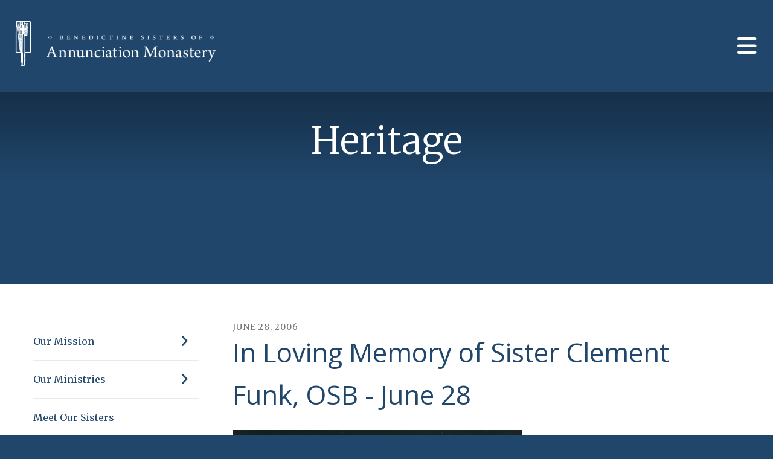

--- FILE ---
content_type: text/html; charset=UTF-8
request_url: https://www.annunciationmonastery.org/about/heritage/in-loving-memory.html/article/2006/06/28/in-loving-memory-of-sister-clement-funk-osb-june-28
body_size: 11476
content:
<!DOCTYPE html>

<!--[if lt IE 9]><html lang="en" class="no-js lt-ie10 lt-ie9"><![endif]-->
<!--[if IE 9]><html lang="en" class="no-js is-ie9 lt-ie10"><![endif]-->
<!--[if gt IE 9]><!--><html lang="en" class="no-js"><!--<![endif]-->

<head>
  <title>Sister Clement Funk obituary</title>
    <link rel="shortcut icon" href="https://cdn.firespring.com/images/e984bd11-24ed-4345-b9e3-dd2243982751"/>


<!-- Meta tags -->
<meta charset="utf-8">
<meta name="viewport" content="width=device-width, initial-scale=1.0">




  <meta name="description" content="Sister Clement Funk obituary">

  <meta property="og:title" content="In Loving Memory : Heritage : About Us : Annunciation Monastery">
  <meta property="og:url" content="https://www.annunciationmonastery.org/about/heritage/in-loving-memory.html/article/2006/06/28/in-loving-memory-of-sister-clement-funk-osb-june-28">
  <meta property="og:type" content="website">
        <meta name="twitter:card" content="summary">
  <meta name="twitter:title" content="In Loving Memory : Heritage : About Us : Annunciation Monastery">
    
  <link rel="stylesheet" href="//cdn.firespring.com/core/v2/css/stylesheet.1768538983.css">

<!-- CSS -->
      <link rel="stylesheet" href="//cdn.firespring.com/designs/np_skyline/css/design-3462.1768538983.css">
  
<!-- SlickSlider Assets -->
  
<!-- jQuery -->
<script nonce="21a64110a3c54f513212d0791c7756613590c9fb7f9b4cdeac5e04ddab900330" type="text/javascript">
  (function (window) {
    if (window.location !== window.top.location) {
      var handler = function () {
        window.top.location = window.location;
        return false;
      };
      window.onclick = handler;
      window.onkeypress = handler;
    }
  })(this);
</script>
  <script nonce="21a64110a3c54f513212d0791c7756613590c9fb7f9b4cdeac5e04ddab900330" src="//cdn.firespring.com/core/v2/js/jquery.1768538983.js"></script>

<!-- Clicky Analytics -->
    <script
    nonce="21a64110a3c54f513212d0791c7756613590c9fb7f9b4cdeac5e04ddab900330"
    type="text/javascript"
  >
    var firespring = { log: function () { return }, goal: function () { return } }
    var firespring_site_id = Number('66563513');
    (function () {
      var s = document.createElement('script')
      s.type = 'text/javascript'
      s.async = true
      s.src = 'https://analytics.firespring.com/js';
      (document.getElementsByTagName('head')[0] || document.getElementsByTagName('body')[0]).appendChild(s)
    })()
  </script>
<!-- End Clicky Analytics --><!-- Google External Accounts -->
<script
  async
  nonce="21a64110a3c54f513212d0791c7756613590c9fb7f9b4cdeac5e04ddab900330"
  src="https://www.googletagmanager.com/gtag/js?id=G-3MXD5JNQ3T"
></script>
<script nonce="21a64110a3c54f513212d0791c7756613590c9fb7f9b4cdeac5e04ddab900330">
  window.dataLayer = window.dataLayer || []

  function gtag () {dataLayer.push(arguments)}

  gtag('js', new Date())
    gtag('config', 'G-3MXD5JNQ3T')
  </script>
<!-- End Google External Accounts -->

            
  

</head>

  <body class="internal ">

  
    <a class="hidden-visually skip-to-main" href="#main-content">Skip to main content</a>

              <header class="header">

<!-- BEGIN .outer-wrap -->
<div class="outer-wrap">

    <!-- BEGIN .mobile_nav_container -->
    <div class="mobile_nav_container">

        <div class="search_icon search_overlay_toggle">
     <i class="fa fa-search"></i>
   </div><!-- end .search_toggle -->
    
  <div class="clearfix"></div>

  
    <!-- BEGIN nav -->
                                                        <nav class="nav  accordian mobile_dropdown" aria-label="Secondary">

    
    <ul class="nav__list nav-ul-0 nav">
      
    <li class="nav-level-0">
      <a href="https://www.annunciationmonastery.org/home-redirect.html">Home</a>

      
    </li>


    <li class="nav-level-0 nav__list--parent nav__list--here">
      <a href="https://www.annunciationmonastery.org/about/">About Us</a>

      
        <ul class="nav-ul-1">
           
    <li class="nav-level-1 nav__list--parent">
      <a href="https://www.annunciationmonastery.org/about/our-mission/">Our Mission</a>

      
        <ul class="nav-ul-2">
           
    <li class="nav-level-2">
      <a href="https://www.annunciationmonastery.org/about/our-mission/the-benedictine-values.html">The Benedictine Values</a>

      
    </li>

        </ul>
      
    </li>


    <li class="nav-level-1 nav__list--parent">
      <a href="https://www.annunciationmonastery.org/about/our-ministries/">Our Ministries</a>

      
        <ul class="nav-ul-2">
           
    <li class="nav-level-2">
      <a href="https://www.annunciationmonastery.org/about/our-ministries/sponsorship/">Sponsorship</a>

      
    </li>


    <li class="nav-level-2">
      <a href="https://www.annunciationmonastery.org/about/our-ministries/">Our Ministries</a>

      
    </li>


    <li class="nav-level-2">
      <a href="https://www.annunciationmonastery.org/about/our-ministries/spiritual-enrichment-opportunities.html">Spiritual Enrichment Opportunities</a>

      
    </li>


    <li class="nav-level-2">
      <a href="https://www.annunciationmonastery.org/about/our-ministries/hospitality-center.html">Hospitality Center</a>

      
    </li>


    <li class="nav-level-2">
      <a href="https://www.annunciationmonastery.org/about/our-ministries/spiritual-direction.html">Spiritual Direction</a>

      
    </li>


    <li class="nav-level-2">
      <a href="https://www.annunciationmonastery.org/about/our-ministries/prayer-requests.html">Prayer Requests</a>

      
    </li>


    <li class="nav-level-2">
      <a href="https://www.annunciationmonastery.org/about/our-ministries/personal-and-group-retreats.html">Personal and Group Retreats</a>

      
    </li>

        </ul>
      
    </li>


    <li class="nav-level-1">
      <a href="https://www.annunciationmonastery.org/about/meet-our-sisters.html">Meet Our Sisters</a>

      
    </li>


    <li class="nav-level-1">
      <a href="https://www.annunciationmonastery.org/about/tidings-newsletter.html">Tidings Newsletter</a>

      
    </li>


    <li class="nav-level-1 nav__list--parent nav__list--here">
      <a href="https://www.annunciationmonastery.org/about/heritage/">Heritage</a>

      
        <ul class="nav-ul-2">
           
    <li class="nav-level-2">
      <a href="https://www.annunciationmonastery.org/about/heritage/">Our History</a>

      
    </li>


    <li class="nav-level-2">
      <a href="https://www.annunciationmonastery.org/about/heritage/breuer-architecture.html">Breuer Architecture</a>

      
    </li>


    <li class="nav-level-2">
      <a href="https://www.annunciationmonastery.org/about/heritage/lewis-clark.html">Lewis &amp; Clark</a>

      
    </li>


    <li class="nav-level-2 nav__list--here">
      <a href="https://www.annunciationmonastery.org/about/heritage/in-loving-memory.html">In Loving Memory</a>

      
    </li>

        </ul>
      
    </li>


    <li class="nav-level-1">
      <a href="https://www.annunciationmonastery.org/about/bell-banner.html">The Bell Banner</a>

      
    </li>


    <li class="nav-level-1">
      <a href="https://www.annunciationmonastery.org/about/annunciation-monastery-celebrates-75th-anniversary.html">Annunciation Monastery Celebrates 75th Anniversary</a>

      
    </li>

        </ul>
      
    </li>


    <li class="nav-level-0 nav__list--parent">
      <a href="https://www.annunciationmonastery.org/become-a-sister/">Vocations</a>

      
        <ul class="nav-ul-1">
           
    <li class="nav-level-1">
      <a href="https://www.annunciationmonastery.org/become-a-sister/">Steps to Become a Sister</a>

      
    </li>


    <li class="nav-level-1">
      <a href="https://www.annunciationmonastery.org/become-a-sister/faqs.html">FAQ&#039;s</a>

      
    </li>


    <li class="nav-level-1">
      <a href="https://www.annunciationmonastery.org/become-a-sister/live-in-opportunities.html">Discernment Opportunities</a>

      
    </li>


    <li class="nav-level-1">
      <a href="https://www.annunciationmonastery.org/become-a-sister/reflections.html">Reflections</a>

      
    </li>

        </ul>
      
    </li>


    <li class="nav-level-0 nav__list--parent">
      <a href="https://www.annunciationmonastery.org/get-involved/">Get Involved</a>

      
        <ul class="nav-ul-1">
           
    <li class="nav-level-1">
      <a href="https://www.annunciationmonastery.org/get-involved/">Become an Oblate</a>

      
    </li>


    <li class="nav-level-1 nav__list--parent">
      <a href="https://www.annunciationmonastery.org/get-involved/join-us-in-prayer/">Join Us In Prayer</a>

      
        <ul class="nav-ul-2">
           
    <li class="nav-level-2">
      <a href="https://www.annunciationmonastery.org/get-involved/join-us-in-prayer/labyrinth.html">Labyrinth</a>

      
    </li>


    <li class="nav-level-2">
      <a href="https://www.annunciationmonastery.org/get-involved/join-us-in-prayer/days-of-contemplation.html">Days of Contemplation 2025-2026</a>

      
    </li>

        </ul>
      
    </li>


    <li class="nav-level-1">
      <a href="https://www.annunciationmonastery.org/get-involved/donate/">Donate</a>

      
    </li>


    <li class="nav-level-1">
      <a href="https://www.annunciationmonastery.org/get-involved/ways-to-give.html">Ways to Partner With Us</a>

      
    </li>


    <li class="nav-level-1">
      <a href="https://www.annunciationmonastery.org/get-involved/volunteer.html">Volunteer with Us</a>

      
    </li>


    <li class="nav-level-1">
      <a href="https://www.annunciationmonastery.org/get-involved/employment-opportunities.html">Employment Opportunities</a>

      
    </li>

        </ul>
      
    </li>


    <li class="nav-level-0">
      <a href="https://www.annunciationmonastery.org/donate-now.html">Donate Now</a>

      
    </li>


    <li class="nav-level-0 nav__list--parent">
      <a href="https://www.annunciationmonastery.org/videos/">Videos</a>

      
        <ul class="nav-ul-1">
           
    <li class="nav-level-1 nav__list--parent">
      <a href="https://www.annunciationmonastery.org/videos/videos/">Videos</a>

      
        <ul class="nav-ul-2">
           
    <li class="nav-level-2">
      <a href="https://www.annunciationmonastery.org/videos/videos/">Videos</a>

      
    </li>

        </ul>
      
    </li>

        </ul>
      
    </li>


    <li class="nav-level-0 nav__list--parent">
      <a href="https://www.annunciationmonastery.org/events/">Events</a>

      
        <ul class="nav-ul-1">
           
    <li class="nav-level-1">
      <a href="https://www.annunciationmonastery.org/events/">Schedule of Events</a>

      
    </li>


    <li class="nav-level-1">
      <a href="https://www.annunciationmonastery.org/events/announcements.html">Happenings</a>

      
    </li>

        </ul>
      
    </li>


    <li class="nav-level-0">
      <a href="https://www.annunciationmonastery.org/contact.html">Contact Us</a>

      
    </li>

    </ul>

    
  </nav>


            <!-- END nav -->

    
  </div>
  <!-- END .mobile_nav_container -->

  <!-- BEGIN nav-logo -->
      <div class="nav-logo">
        <a href="https://www.annunciationmonastery.org/"><img alt="Annunciation Monastery" title="logo" src="https://cdn.firespring.com/images/8dd667bb-ab35-44d1-a6d6-0b0060a875a0.png"></a>
    </div>
    <!-- END nav-logo -->

  <!-- BEGIN nav -->
                                              <nav class="nav dropdown" aria-label="Secondary">

    
    <ul class="nav__list nav-ul-0 nav">
      
    <li class="nav-level-0">
      <a href="https://www.annunciationmonastery.org/home-redirect.html">Home</a>

      
    </li>


    <li class="nav-level-0 nav__list--parent nav__list--here">
      <a href="https://www.annunciationmonastery.org/about/">About Us</a>

      
        <ul class="nav-ul-1">
           
    <li class="nav-level-1 nav__list--parent">
      <a href="https://www.annunciationmonastery.org/about/our-mission/">Our Mission</a>

      
        <ul class="nav-ul-2">
           
    <li class="nav-level-2">
      <a href="https://www.annunciationmonastery.org/about/our-mission/the-benedictine-values.html">The Benedictine Values</a>

      
    </li>

        </ul>
      
    </li>


    <li class="nav-level-1 nav__list--parent">
      <a href="https://www.annunciationmonastery.org/about/our-ministries/">Our Ministries</a>

      
        <ul class="nav-ul-2">
           
    <li class="nav-level-2">
      <a href="https://www.annunciationmonastery.org/about/our-ministries/sponsorship/">Sponsorship</a>

      
    </li>


    <li class="nav-level-2">
      <a href="https://www.annunciationmonastery.org/about/our-ministries/">Our Ministries</a>

      
    </li>


    <li class="nav-level-2">
      <a href="https://www.annunciationmonastery.org/about/our-ministries/spiritual-enrichment-opportunities.html">Spiritual Enrichment Opportunities</a>

      
    </li>


    <li class="nav-level-2">
      <a href="https://www.annunciationmonastery.org/about/our-ministries/hospitality-center.html">Hospitality Center</a>

      
    </li>


    <li class="nav-level-2">
      <a href="https://www.annunciationmonastery.org/about/our-ministries/spiritual-direction.html">Spiritual Direction</a>

      
    </li>


    <li class="nav-level-2">
      <a href="https://www.annunciationmonastery.org/about/our-ministries/prayer-requests.html">Prayer Requests</a>

      
    </li>


    <li class="nav-level-2">
      <a href="https://www.annunciationmonastery.org/about/our-ministries/personal-and-group-retreats.html">Personal and Group Retreats</a>

      
    </li>

        </ul>
      
    </li>


    <li class="nav-level-1">
      <a href="https://www.annunciationmonastery.org/about/meet-our-sisters.html">Meet Our Sisters</a>

      
    </li>


    <li class="nav-level-1">
      <a href="https://www.annunciationmonastery.org/about/tidings-newsletter.html">Tidings Newsletter</a>

      
    </li>


    <li class="nav-level-1 nav__list--parent nav__list--here">
      <a href="https://www.annunciationmonastery.org/about/heritage/">Heritage</a>

      
        <ul class="nav-ul-2">
           
    <li class="nav-level-2">
      <a href="https://www.annunciationmonastery.org/about/heritage/">Our History</a>

      
    </li>


    <li class="nav-level-2">
      <a href="https://www.annunciationmonastery.org/about/heritage/breuer-architecture.html">Breuer Architecture</a>

      
    </li>


    <li class="nav-level-2">
      <a href="https://www.annunciationmonastery.org/about/heritage/lewis-clark.html">Lewis &amp; Clark</a>

      
    </li>


    <li class="nav-level-2 nav__list--here">
      <a href="https://www.annunciationmonastery.org/about/heritage/in-loving-memory.html">In Loving Memory</a>

      
    </li>

        </ul>
      
    </li>


    <li class="nav-level-1">
      <a href="https://www.annunciationmonastery.org/about/bell-banner.html">The Bell Banner</a>

      
    </li>


    <li class="nav-level-1">
      <a href="https://www.annunciationmonastery.org/about/annunciation-monastery-celebrates-75th-anniversary.html">Annunciation Monastery Celebrates 75th Anniversary</a>

      
    </li>

        </ul>
      
    </li>


    <li class="nav-level-0 nav__list--parent">
      <a href="https://www.annunciationmonastery.org/become-a-sister/">Vocations</a>

      
        <ul class="nav-ul-1">
           
    <li class="nav-level-1">
      <a href="https://www.annunciationmonastery.org/become-a-sister/">Steps to Become a Sister</a>

      
    </li>


    <li class="nav-level-1">
      <a href="https://www.annunciationmonastery.org/become-a-sister/faqs.html">FAQ&#039;s</a>

      
    </li>


    <li class="nav-level-1">
      <a href="https://www.annunciationmonastery.org/become-a-sister/live-in-opportunities.html">Discernment Opportunities</a>

      
    </li>


    <li class="nav-level-1">
      <a href="https://www.annunciationmonastery.org/become-a-sister/reflections.html">Reflections</a>

      
    </li>

        </ul>
      
    </li>


    <li class="nav-level-0 nav__list--parent">
      <a href="https://www.annunciationmonastery.org/get-involved/">Get Involved</a>

      
        <ul class="nav-ul-1">
           
    <li class="nav-level-1">
      <a href="https://www.annunciationmonastery.org/get-involved/">Become an Oblate</a>

      
    </li>


    <li class="nav-level-1 nav__list--parent">
      <a href="https://www.annunciationmonastery.org/get-involved/join-us-in-prayer/">Join Us In Prayer</a>

      
        <ul class="nav-ul-2">
           
    <li class="nav-level-2">
      <a href="https://www.annunciationmonastery.org/get-involved/join-us-in-prayer/labyrinth.html">Labyrinth</a>

      
    </li>


    <li class="nav-level-2">
      <a href="https://www.annunciationmonastery.org/get-involved/join-us-in-prayer/days-of-contemplation.html">Days of Contemplation 2025-2026</a>

      
    </li>

        </ul>
      
    </li>


    <li class="nav-level-1">
      <a href="https://www.annunciationmonastery.org/get-involved/donate/">Donate</a>

      
    </li>


    <li class="nav-level-1">
      <a href="https://www.annunciationmonastery.org/get-involved/ways-to-give.html">Ways to Partner With Us</a>

      
    </li>


    <li class="nav-level-1">
      <a href="https://www.annunciationmonastery.org/get-involved/volunteer.html">Volunteer with Us</a>

      
    </li>


    <li class="nav-level-1">
      <a href="https://www.annunciationmonastery.org/get-involved/employment-opportunities.html">Employment Opportunities</a>

      
    </li>

        </ul>
      
    </li>


    <li class="nav-level-0">
      <a href="https://www.annunciationmonastery.org/donate-now.html">Donate Now</a>

      
    </li>


    <li class="nav-level-0 nav__list--parent">
      <a href="https://www.annunciationmonastery.org/videos/">Videos</a>

      
        <ul class="nav-ul-1">
           
    <li class="nav-level-1 nav__list--parent">
      <a href="https://www.annunciationmonastery.org/videos/videos/">Videos</a>

      
        <ul class="nav-ul-2">
           
    <li class="nav-level-2">
      <a href="https://www.annunciationmonastery.org/videos/videos/">Videos</a>

      
    </li>

        </ul>
      
    </li>

        </ul>
      
    </li>


    <li class="nav-level-0 nav__list--parent">
      <a href="https://www.annunciationmonastery.org/events/">Events</a>

      
        <ul class="nav-ul-1">
           
    <li class="nav-level-1">
      <a href="https://www.annunciationmonastery.org/events/">Schedule of Events</a>

      
    </li>


    <li class="nav-level-1">
      <a href="https://www.annunciationmonastery.org/events/announcements.html">Happenings</a>

      
    </li>

        </ul>
      
    </li>


    <li class="nav-level-0">
      <a href="https://www.annunciationmonastery.org/contact.html">Contact Us</a>

      
    </li>

    </ul>

    
  </nav>


        <!-- END nav -->


  

      <div class="search_icon search_overlay_toggle">
    <i class="fa fa-search"></i>
  </div><!-- end .search_toggle -->
   
  <!-- BEGIN mobile_menu-->
   <div class="mobile_menu">
    <i class="fa fa-bars"></i>
   </div><!-- end .mobile_menu -->

  </div><!-- end outer-wrap -->

  <!-- BEGIN .end_header -->
  <div class="end_header"></div>
  <!-- END .end_header -->

  </header><!-- end header -->
      
      
   <!-- BEGIN .masthead_section -->
  <div class="masthead_section has-bg">
    <!-- BEGIN .wrap -->
    <div class="wrap">

  
    <h1>Heritage</h1>
  
  </div>
    <!-- END .wrap -->
 </div>
   <!-- END .masthead_section -->


   
   <main id="main-content">
     <!-- BEGIN .wrap -->
     <div class="wrap">

        
          <!-- BEGIN .sidebar_section -->
          <div class="sidebar_section">

                              <!-- BEGIN sidebar -->
                                                                                                                      <nav class="nav nav nav_secondary accordian subnav" aria-label="Secondary">

    
    <ul class="nav__list nav-ul-0 nav">
      
    <li class="nav-level-0 nav__list--parent">
      <a href="https://www.annunciationmonastery.org/about/our-mission/">Our Mission</a>

      
        <ul class="nav-ul-1">
           
    <li class="nav-level-1">
      <a href="https://www.annunciationmonastery.org/about/our-mission/the-benedictine-values.html">The Benedictine Values</a>

      
    </li>

        </ul>
      
    </li>


    <li class="nav-level-0 nav__list--parent">
      <a href="https://www.annunciationmonastery.org/about/our-ministries/">Our Ministries</a>

      
        <ul class="nav-ul-1">
           
    <li class="nav-level-1">
      <a href="https://www.annunciationmonastery.org/about/our-ministries/sponsorship/">Sponsorship</a>

      
    </li>


    <li class="nav-level-1">
      <a href="https://www.annunciationmonastery.org/about/our-ministries/">Our Ministries</a>

      
    </li>


    <li class="nav-level-1">
      <a href="https://www.annunciationmonastery.org/about/our-ministries/spiritual-enrichment-opportunities.html">Spiritual Enrichment Opportunities</a>

      
    </li>


    <li class="nav-level-1">
      <a href="https://www.annunciationmonastery.org/about/our-ministries/hospitality-center.html">Hospitality Center</a>

      
    </li>


    <li class="nav-level-1">
      <a href="https://www.annunciationmonastery.org/about/our-ministries/spiritual-direction.html">Spiritual Direction</a>

      
    </li>


    <li class="nav-level-1">
      <a href="https://www.annunciationmonastery.org/about/our-ministries/prayer-requests.html">Prayer Requests</a>

      
    </li>


    <li class="nav-level-1">
      <a href="https://www.annunciationmonastery.org/about/our-ministries/personal-and-group-retreats.html">Personal and Group Retreats</a>

      
    </li>

        </ul>
      
    </li>


    <li class="nav-level-0">
      <a href="https://www.annunciationmonastery.org/about/meet-our-sisters.html">Meet Our Sisters</a>

      
    </li>


    <li class="nav-level-0">
      <a href="https://www.annunciationmonastery.org/about/tidings-newsletter.html">Tidings Newsletter</a>

      
    </li>


    <li class="nav-level-0 nav__list--parent nav__list--here">
      <a href="https://www.annunciationmonastery.org/about/heritage/">Heritage</a>

      
        <ul class="nav-ul-1">
           
    <li class="nav-level-1">
      <a href="https://www.annunciationmonastery.org/about/heritage/">Our History</a>

      
    </li>


    <li class="nav-level-1">
      <a href="https://www.annunciationmonastery.org/about/heritage/breuer-architecture.html">Breuer Architecture</a>

      
    </li>


    <li class="nav-level-1">
      <a href="https://www.annunciationmonastery.org/about/heritage/lewis-clark.html">Lewis &amp; Clark</a>

      
    </li>


    <li class="nav-level-1 nav__list--here">
      <a href="https://www.annunciationmonastery.org/about/heritage/in-loving-memory.html">In Loving Memory</a>

      
    </li>

        </ul>
      
    </li>


    <li class="nav-level-0">
      <a href="https://www.annunciationmonastery.org/about/bell-banner.html">The Bell Banner</a>

      
    </li>


    <li class="nav-level-0">
      <a href="https://www.annunciationmonastery.org/about/annunciation-monastery-celebrates-75th-anniversary.html">Annunciation Monastery Celebrates 75th Anniversary</a>

      
    </li>

    </ul>

    
  </nav>


                                      <!-- END sidebar -->
              
              
           </div>
           <!-- END .sidebar_section -->
        

             <!-- BEGIN .primary_content -->
       <div class="primary_content" data-search-indexed="true">
            
<div class="news-articles news-articles--article" id="content_24d18459092faf7323a5fc089290f779">
  <div class="news-article" id="content_24d18459092faf7323a5fc089290f779_article_15045261">

    <div class="news-article-header">
              <div class="news-article-meta news-article-meta--date">
          <span class="date-month">June</span><span class="separator"> </span><span class="date-day">28</span><span class="separator">, </span><span class="date-year">2006</span>
        </div>
      
              <div class="news-article-title">
          <h2>In Loving Memory of Sister Clement Funk, OSB - June 28</h2>
        </div>
      
          </div>

    <div class="news-article-content">
      <div id="content_24d18459092faf7323a5fc089290f779_article_15045261-thumbnail"  class="news-article-image image">
    
    <img
        loading="lazy"
        width="1182"
        height="1734"
        alt=""
        src="https://cdn.firespring.com/images/41be2411-4991-48f3-b7b3-d52ee169bda5.jpg"
        srcset="https://cdn.firespring.com/images/3b70f516-f685-4bc8-a436-36d5f424ab97.jpg 600w, https://cdn.firespring.com/images/41be2411-4991-48f3-b7b3-d52ee169bda5.jpg 1182w"
        itemprop="image"
                    >
    

          </div>

      <p>Funeral Services for Sister Clement Funk</p>

<p>Minnesota native, Sister Clement Funk, 93, a founder of the Benedictine Sisters of Annunciation Monastery, Bismarck, entered eternal life Wednesday, (June 28) at a Garrison care center. The Mass of Christian Burial was celebrated at 5 p.m. Friday, June 30 in the Annunciation Monastery chapel. </p>

<p>Sister Clement was born June 30, 1912, in New Munich, Minn. to John and Elizabeth (Block) Funk.  The second of seven children, she was baptized Mary.  Even as a preschooler, Mary wanted to be a sister and was encouraged by her aunt who was a Franciscan sister and by the example of the Benedictine sisters who taught her in grade school.</p>

<p>She entered St. Benedict’s Monastery, St. Joseph, Minn. in 1930 and made monastic profession July 11, 1934.</p>

<p>Despite being Minnesota-born, Sister Clement soon had her heart in North Dakota. She arrived by train in 1934 at the beginning of the dust storm years and quickly developed a love for the people of North Dakota.  She transferred her monastic commitment to Annunciation Monastery when it became an independent foundation in 1947.</p>

<p>Sister Clement was an excellent teacher and in her gentle way impacted the lives of hundreds of students over a 50-year span. She began her career at St. Mary’s Grade School in 1934 when tuition was 75 cents per student for each six week period.  She taught first and second grades at St. Mary’s Grade School from 1934-45; first grade at</p>

<p>Cathedral School, 1945-66; third grade, St. Patrick’s School, Dickinson, 1966-74; and second grade in the Trinity school system, Dickinson, 1974-78.  She also served as a tutor at Cathedral School from 1978-84.</p>

<p>Sister Clement had a deep faith in God and a special joy for her was praying the Liturgy of the Hours and attending the Eucharist.  She also had a global vision and when reading the newspaper would write on little pieces of paper people and places that needed prayer.  Often during the Eucharist, she would pray for a social justice intention.</p>

<p>She will be remembered for her dedication to her students, her simple lifestyle and her great kindness to all she met.  She was especially close to her family and enjoyed visits with them.</p>

<p>She is survived by three brothers, Anton, Freeport, Minn.; Norbert (Valeria), George (Rose), New Munich, Minn.; a sister, Barbara Wenker, Freeport, Minn.; two sisters-in-law, Leona Funk, Freeport, Minn.; Beatrice Funk, New Munich; and the Sisters of Annunciation Monastery.</p>
    </div>

    
    <div class="news-article-return">
      <a href="https://www.annunciationmonastery.org/about/heritage/in-loving-memory.html"   class="nav-return"  itemprop="url">
      Return To List
      </a>
    </div>

  </div>
</div>
         <div class="clearfix"></div>
       </div>
       <!-- END .primary_content -->
      

      </div>
      <!-- END .wrap -->

    </main><!-- end main -->


   

              











<footer>

  <!-- BEGIN .wrap -->
  <div class="wrap">

    <!-- BEGIN .footer-logo -->
          <div class="footer-logo"><a href="https://www.annunciationmonastery.org/"><img alt="Annunciation Monastery" title="logo" src="https://cdn.firespring.com/images/8dd667bb-ab35-44d1-a6d6-0b0060a875a0.png"></a></div>
        <!-- END .footer-logo -->

    <!-- BEGIN .location_section -->
    <div class="location_section">

      <div class="locations-hours locations-hours--variable">

  <div class="location location--1" itemscope itemtype="https://schema.org/Organization">

              
    <div class="location__info">

              
          <div class="location__address" itemprop="address" itemscope itemtype="https://schema.org/PostalAddress">

                          
                <div class="location-address location-address--1" itemprop="streetAddress">
                  7520 University Drive
                </div>

                                        
                <div class="location-address location-address--2" itemprop="streetAddress">
                  Bismarck, ND 58504
                </div>

                          
          </div>

              
              
          <div class="location__phone">

                          
                <div class="location-phone location-phone--1">
                                      <span class="label">Phone</span>
                                    <span class="value" itemprop="telephone" content="7012551520"><a
                        href="tel:7012551520">(701)255-1520</a></span>
                </div>

                                        
                <div class="location-phone location-phone--2">
                                      <span class="label">Fax</span>
                                    <span class="value" itemprop="telephone" content="7012551440"><a
                        href="tel:7012551440">(701)255-1440</a></span>
                </div>

                          
          </div>

              
              
          <div class="location__links">
            <div class="location-links-email">
                                              <span class="value"><a href="https://www.annunciationmonastery.org/contact.html">Contact Us</a></span>
                          </div>
          </div>

              
                    
    </div>
  </div>


</div>
    </div>
    <!-- END .location_section -->


    


         <div class="content-block social-media-block">
  <div class="collection collection--list" id="content_38ad9ef117c868885acf30595268fe75">

    

    <ul class="collection__items">

        
                                      <li class="collection-item collection-item--has-image" id="content_38ad9ef117c868885acf30595268fe75_item_12868760">
                                    <div class="collection-item__content clearfix">

                      <div id="content_c6b84c9186d711109d7362054a622858_image_item_12868760"  class="collection-item-image image" style="max-width: 31px;">
    <a href="https://www.facebook.com/annunciationmonastery/?ref=search&amp;sid=1063250235.223458405..1" target="_blank" rel="noopener noreferrer "    itemprop="url">
    <img
        loading="lazy"
        width="31"
        height="30"
        alt="Facebook"
        src="https://cdn.firespring.com/images/ab33b609-82b6-4af3-a718-080baddfe6ef.png"
        srcset="https://cdn.firespring.com/images/ab33b609-82b6-4af3-a718-080baddfe6ef.png 31w"
        itemprop="image"
                    >
    </a>

          </div>
          
                      <div class="collection-item-label"><a href="https://www.facebook.com/annunciationmonastery/?ref=search&amp;sid=1063250235.223458405..1" target="_blank" rel="noopener noreferrer "    itemprop="url">Facebook</a></div>
          
          
        </div>
              </li>
                                          <li class="collection-item collection-item--has-image" id="content_38ad9ef117c868885acf30595268fe75_item_12868764">
                                    <div class="collection-item__content clearfix">

                      <div id="content_c6b84c9186d711109d7362054a622858_image_item_12868764"  class="collection-item-image image" style="max-width: 50px;">
    <a href="https://www.youtube.com/channel/UCfo1eKMkgrb8VfMpKhuLu-A" target="_blank" rel="noopener noreferrer "    itemprop="url">
    <img
        loading="lazy"
        width="50"
        height="50"
        alt="YouTube"
        src="https://cdn.firespring.com/images/b536f853-257b-4294-9679-f8984453839b.png"
        srcset="https://cdn.firespring.com/images/b536f853-257b-4294-9679-f8984453839b.png 50w"
        itemprop="image"
                    >
    </a>

          </div>
          
                      <div class="collection-item-label"><a href="https://www.youtube.com/channel/UCfo1eKMkgrb8VfMpKhuLu-A" target="_blank" rel="noopener noreferrer "    itemprop="url">YouTube</a></div>
          
          
        </div>
              </li>
                                          <li class="collection-item collection-item--has-image" id="content_38ad9ef117c868885acf30595268fe75_item_12881097">
                                    <div class="collection-item__content clearfix">

                      <div id="content_c6b84c9186d711109d7362054a622858_image_item_12881097"  class="collection-item-image image" style="max-width: 640px;">
    <a href="https://www.instagram.com/annunciationmonastery/"     itemprop="url">
    <img
        loading="lazy"
        width="640"
        height="640"
        alt="Instagram"
        src="https://cdn.firespring.com/images/02368f74-f779-4881-ab11-8542b83f43cd.jpg"
        srcset="https://cdn.firespring.com/images/804a2e35-092d-4b62-887f-3905f49dd9ff.jpg 600w, https://cdn.firespring.com/images/02368f74-f779-4881-ab11-8542b83f43cd.jpg 640w"
        itemprop="image"
                    >
    </a>

          </div>
          
                      <div class="collection-item-label"><a href="https://www.instagram.com/annunciationmonastery/"     itemprop="url">Instagram</a></div>
          
          
        </div>
              </li>
      
    </ul>

    </div>
</div>
   
   <!-- BEGIN .footer_info -->
   <div class="footer_info">

     <!-- BEGIN .copyright -->
     <div class="copyright">
       <p>  &copy; Annunciation Monastery 2026 </p>
     </div>
     <!-- END .copyright -->

     <!-- BEGIN .pp_tc -->
     <div class="pp_tc">
             <div class="policy-links">
              <!-- BEGIN privacy policy -->
        <div class="policy-link policy-link--privacy">

          <a href="#privacy-policy" class="lightbox lightbox--inline js-lightbox--inline">Privacy Policy</a>

          <div id="privacy-policy" class="inline-popup inline-popup--medium mfp-hide">

            <div class="policy-title">
              <h2>Privacy Policy</h2>
            </div>

            <div class="policy-content">
              <ol>

<li><strong>What Information Do We Collect?</strong>
When you visit our website you may provide us with two types of information: personal information you knowingly choose to disclose that is collected on an individual basis and website use information collected on an aggregate basis as you and others browse our website.</li>

<li><strong>Personal Information You Choose to Provide</strong>
We may request that you voluntarily supply us with personal information, including your email address, postal address, home or work telephone number and other personal information for such purposes as correspondence, placing an order, requesting an estimate, or participating in online surveys.
If you choose to correspond with us through email, we may retain the content of your email messages together with your email address and our responses. We provide the same protections for these electronic communications that we employ in the maintenance of information received by mail and telephone.</li>

<li><strong>Website Use Information</strong>
Similar to other websites, our site may utilize a standard technology called "cookies" (see explanation below, "What Are Cookies?") and web server logs to collect information about how our website is used. Information gathered through cookies and server logs may include the date and time of visits, the pages viewed, time spent at our website, and the sites visited just before and just after ours. This information is collected on an aggregate basis. None of this information is associated with you as an individual.</li>

<li><strong>How Do We Use the Information That You Provide to Us?</strong>
Broadly speaking, we use personal information for purposes of administering our business activities, providing service and support and making available other products and services to our customers and prospective customers. Occasionally, we may also use the information we collect to notify you about important changes to our website, new services and special offers we think you will find valuable. The lists used to send you product and service offers are developed and managed under our traditional standards designed to safeguard the security and privacy of all personal information provided by our users. You may at any time to notify us of your desire not to receive these offers.</li>

<li><strong>What Are Cookies?</strong>
Cookies are a feature of web browser software that allows web servers to recognize the computer used to access a website. Cookies are small pieces of data that are stored by a user's web browser on the user's hard drive. Cookies can remember what information a user accesses on one web page to simplify subsequent interactions with that website by the same user or to use the information to streamline the user's transactions on related web pages. This makes it easier for a user to move from web page to web page and to complete commercial transactions over the Internet. Cookies should make your online experience easier and more personalized.</li>

<li><strong>How Do We Use Information Collected From Cookies?</strong>
We use website browser software tools such as cookies and web server logs to gather information about our website users' browsing activities, in order to constantly improve our website and better serve our users. This information assists us to design and arrange our web pages in the most user-friendly manner and to continually improve our website to better meet the needs of our users and prospective users.
Cookies help us collect important business and technical statistics. The information in the cookies lets us trace the paths followed by users to our website as they move from one page to another. Web server logs allow us to count how many people visit our website and evaluate our website's visitor capacity. We do not use these technologies to capture your individual email address or any personally identifying information about you.</li>

<li><strong>Notice of New Services and Changes</strong>
Occasionally, we may use the information we collect to notify you about important changes to our website, new services and special offers we think you will find valuable. As a user of our website, you will be given the opportunity to notify us of your desire not to receive these offers by clicking on a response box when you receive such an offer or by sending us an email request.</li>

<li><strong>How Do We Secure Information Transmissions?</strong>
When you send confidential personal information to us on our website, a secure server software which we have licensed encrypts all information you input before it is sent to us. The information is scrambled en route and decoded once it reaches our website.
Other email that you may send to us may not be secure unless we advise you that security measures will be in place prior to your transmitting the information. For that reason, we ask that you do not send confidential information such as Social Security, credit card, or account numbers to us through an unsecured email.</li>

<li><strong>How Do We Protect Your Information?</strong>
Information Security -- We utilize encryption/security software to safeguard the confidentiality of personal information we collect from unauthorized access or disclosure and accidental loss, alteration or destruction.
Evaluation of Information Protection Practices -- Periodically, our operations and business practices are reviewed for compliance with organization policies and procedures governing the security, confidentiality and quality of our information.
Employee Access, Training and Expectations -- Our organization values, ethical standards, policies and practices are committed to the protection of user information. In general, our business practices limit employee access to confidential information, and limit the use and disclosure of such information to authorized persons, processes and transactions.</li>

<li><strong>How Can You Access and Correct Your Information?</strong>
You may request access to all your personally identifiable information that we collect online and maintain in our database by emailing us using the contact form provided to you within the site structure of our website.</li>

<li><strong>Do We Disclose Information to Outside Parties?</strong>
We may provide aggregate information about our customers, sales, website traffic patterns and related website information to our affiliates or reputable third parties, but this information will not include personally identifying data, except as otherwise provided in this privacy policy.</li>

<li><strong>What About Legally Compelled Disclosure of Information?</strong>
We may disclose information when legally compelled to do so, in other words, when we, in good faith, believe that the law requires it or for the protection of our legal rights.</li>

<li><strong>Permission to Use of Materials</strong>
The right to download and store or output the materials in our website is granted for the user's personal use only, and materials may not be reproduced in any edited form. Any other reproduction, transmission, performance, display or editing of these materials by any means mechanical or electronic without our express written permission is strictly prohibited. Users wishing to obtain permission to reprint or reproduce any materials appearing on this site may contact us directly.</li>

</ol>
            </div>

          </div>

        </div>
        <!-- END privacy policy -->
      
              <!-- BEGIN terms & conditions -->
        <div class="policy-link policy-link--terms-conditions">

          <a href="#terms-conditions" class="lightbox lightbox--inline js-lightbox--inline">Terms &amp; Conditions</a>

          <div id="terms-conditions" class="inline-popup inline-popup--medium mfp-hide">

            <div class="policy-title">

              <h2>Terms &amp; Conditions</h2>

            </div>

            <div class="policy-content">
              <h2>Donation Refund Policy</h2>

We are grateful for your donation and support of our organization. If you have made an error in making your donation or change your mind about contributing to our organization please contact us.  Refunds are returned using the original method of payment. If you made your donation by credit card, your refund will be credited to that same credit card.

<h2>Automated Recurring Donation Cancellation</h2>

Ongoing support is important to enabling projects to continue their work, so we encourage donors to continue to contribute to projects over time. But if you must cancel your recurring donation, please notify us.
            </div>

          </div>

        </div>
        <!-- END terms & conditions -->
          </div>
       </div>
     <!-- END .pp_tc -->

     <!-- BEGIN .powered_by -->
     <div class="powered_by">
              <div class="content-block powered-by-block">
  <p>Powered by <a href="https://www.firespring.com/services/nonprofit-website-builder/" target="_blank" rel="noreferrer noopener">Firespring</a></p>
</div>
          </div>
    <!-- END .powered_by -->

  </div>
  <!-- END .footer_info -->

</div>
<!-- END .wrap -->

</footer><!-- end footer -->



<!-- overlay -->
<div class="search_section">

  <div class="search_close search_toggle">
    <i class="fa fa-times"></i><span>Close</span>
  </div><!-- end .search_close -->

      <div class="content-block search-block">
  <div class="search-form search-form--274e858270afcbe648e009d03585f68a" role="search">

  <form class="form--inline form--inline--no-button" novalidate>
    <div class="form-row">
      <div class="form-row__controls">
        <input aria-label="Search our site" type="search" id="search-form__input--274e858270afcbe648e009d03585f68a" autocomplete="off">
      </div>
    </div>
  </form>

  <div id="search-form__results--274e858270afcbe648e009d03585f68a" class="search-form__results"></div>
    <script nonce="21a64110a3c54f513212d0791c7756613590c9fb7f9b4cdeac5e04ddab900330" type="text/javascript">
      var ss360Config = window.ss360Config || []
      var config = {
        style: {
          themeColor: '#333333',
          accentColor: "#000000",
          loaderType: 'circle'
        },
        searchBox: {
          selector: "#search-form__input--274e858270afcbe648e009d03585f68a"
        },
        tracking: {
          providers: []
        },
        siteId: "www.annunciationmonastery.org",
        showErrors: false
      }
      if (!window.ss360Config[0]) {
        var stScript = document.createElement('script')
        stScript.type = 'text/javascript'
        stScript.async = true
        stScript.src = 'https://cdn.sitesearch360.com/v13/sitesearch360-v13.min.js'
        var entry = document.getElementsByTagName('script')[0]
        entry.parentNode.insertBefore(stScript, entry)
      }
      ss360Config.push(config)
    </script>
</div>
</div>
  
</div> <!-- end .search_section -->
      

  



  <script nonce="21a64110a3c54f513212d0791c7756613590c9fb7f9b4cdeac5e04ddab900330" src="//cdn.firespring.com/core/v2/js/footer_scripts.1768538983.js"></script>

<script nonce="21a64110a3c54f513212d0791c7756613590c9fb7f9b4cdeac5e04ddab900330">
  (function(h,o,u,n,d) {
    h=h[d]=h[d]||{q:[],onReady:function(c){h.q.push(c)}}
    d=o.createElement(u);d.async=1;d.src=n
    n=o.getElementsByTagName(u)[0];n.parentNode.insertBefore(d,n)
  })(window,document,'script','https://www.datadoghq-browser-agent.com/us1/v6/datadog-rum.js','DD_RUM')

  // regex patterns to identify known bot instances:
  let botPattern = "(googlebot\/|bot|Googlebot-Mobile|Googlebot-Image|Google favicon|Mediapartners-Google|bingbot|slurp|java|wget|curl|Commons-HttpClient|Python-urllib|libwww|httpunit|nutch|phpcrawl|msnbot|jyxobot|FAST-WebCrawler|FAST Enterprise Crawler|biglotron|teoma|convera|seekbot|gigablast|exabot|ngbot|ia_archiver|GingerCrawler|webmon |httrack|webcrawler|grub.org|UsineNouvelleCrawler|antibot|netresearchserver|speedy|fluffy|bibnum.bnf|findlink|msrbot|panscient|yacybot|AISearchBot|IOI|ips-agent|tagoobot|MJ12bot|dotbot|woriobot|yanga|buzzbot|mlbot|yandexbot|purebot|Linguee Bot|Voyager|CyberPatrol|voilabot|baiduspider|citeseerxbot|spbot|twengabot|postrank|turnitinbot|scribdbot|page2rss|sitebot|linkdex|Adidxbot|blekkobot|ezooms|dotbot|Mail.RU_Bot|discobot|heritrix|findthatfile|europarchive.org|NerdByNature.Bot|sistrix crawler|ahrefsbot|Aboundex|domaincrawler|wbsearchbot|summify|ccbot|edisterbot|seznambot|ec2linkfinder|gslfbot|aihitbot|intelium_bot|facebookexternalhit|yeti|RetrevoPageAnalyzer|lb-spider|sogou|lssbot|careerbot|wotbox|wocbot|ichiro|DuckDuckBot|lssrocketcrawler|drupact|webcompanycrawler|acoonbot|openindexspider|gnam gnam spider|web-archive-net.com.bot|backlinkcrawler|coccoc|integromedb|content crawler spider|toplistbot|seokicks-robot|it2media-domain-crawler|ip-web-crawler.com|siteexplorer.info|elisabot|proximic|changedetection|blexbot|arabot|WeSEE:Search|niki-bot|CrystalSemanticsBot|rogerbot|360Spider|psbot|InterfaxScanBot|Lipperhey SEO Service|CC Metadata Scaper|g00g1e.net|GrapeshotCrawler|urlappendbot|brainobot|fr-crawler|binlar|SimpleCrawler|Livelapbot|Twitterbot|cXensebot|smtbot|bnf.fr_bot|A6-Indexer|ADmantX|Facebot|Twitterbot|OrangeBot|memorybot|AdvBot|MegaIndex|SemanticScholarBot|ltx71|nerdybot|xovibot|BUbiNG|Qwantify|archive.org_bot|Applebot|TweetmemeBot|crawler4j|findxbot|SemrushBot|yoozBot|lipperhey|y!j-asr|Domain Re-Animator Bot|AddThis)";

  let regex = new RegExp(botPattern, 'i');

  // define var conditionalSampleRate as 0 if the userAgent matches a pattern in botPatterns
  // otherwise, define conditionalSampleRate as 100
  let conditionalSampleRate = regex.test(navigator.userAgent) ? 0 : 10;
  window.DD_RUM.onReady(function() {
    window.DD_RUM.init({
      applicationId: 'a1c5469d-ab6f-4740-b889-5955b6c24e72',
      clientToken: 'pub9ae25d27d775da672cae8a79ec522337',
      site: 'datadoghq.com',
      service: 'fdp',
      env: 'production',
      sessionSampleRate: conditionalSampleRate,
      sessionReplaySampleRate: 0,
      defaultPrivacyLevel: 'mask',
      trackUserInteractions: true,
      trackResources: true,
      trackLongTasks: 1,
      traceContextInjection: 'sampled'
    });
  });
</script>

  <script nonce="21a64110a3c54f513212d0791c7756613590c9fb7f9b4cdeac5e04ddab900330" src="https://cdn.firespring.com/core/v2/js/fireSlider/velocity.min.js"></script>
  <script nonce="21a64110a3c54f513212d0791c7756613590c9fb7f9b4cdeac5e04ddab900330" src="https://cdn.firespring.com/core/v2/js/fireSlider/jquery.fireSlider.velocity.js"></script>
        <script type="application/javascript" nonce="21a64110a3c54f513212d0791c7756613590c9fb7f9b4cdeac5e04ddab900330">
      $(document).ready(() => {
        var noneEffect = function(element, options) {
          element.velocity({translateX: [(options.nextPos + '%'), (options.currPos + '%')]}, {duration: 0, queue: options.effect, easing: [0]});
        }
        fireSlider.prototype.Effects.register('none', noneEffect);
      })
    </script>
  

  <noscript><p><img
        alt="Firespring Analytics"
        width="1"
        height="1"
        src="https://analytics.firespring.com//66563513.gif"
      /></p></noscript>
                  <script nonce="21a64110a3c54f513212d0791c7756613590c9fb7f9b4cdeac5e04ddab900330" src="//cdn.firespring.com/designs/np_skyline/js/8247b22743a1ed8d863be45f83512742ead5361f.1768538983.js" type="text/javascript"></script>
          </body>


</html>